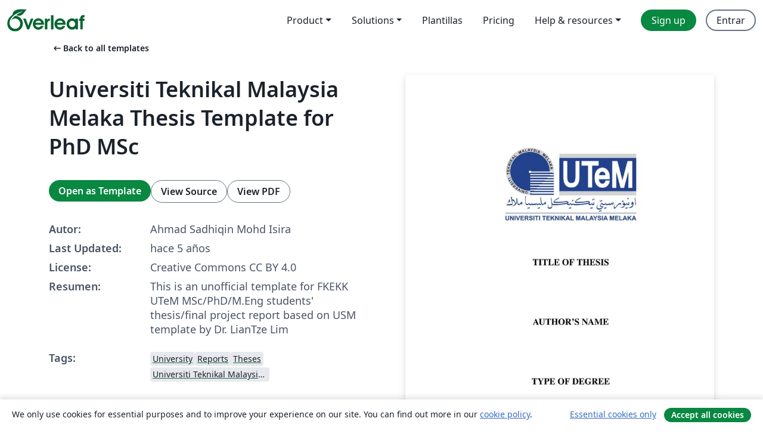

--- FILE ---
content_type: text/html; charset=utf-8
request_url: https://es.overleaf.com/latex/templates/universiti-teknikal-malaysia-melaka-thesis-template-for-phd-msc/bhzsqxpnhcbb
body_size: 14407
content:
<!DOCTYPE html><html lang="es"><head><title translate="no">Universiti Teknikal Malaysia Melaka Thesis Template for PhD MSc - Overleaf, Editor de LaTeX online</title><meta name="twitter:title" content="Universiti Teknikal Malaysia Melaka Thesis Template for PhD MSc"><meta name="og:title" content="Universiti Teknikal Malaysia Melaka Thesis Template for PhD MSc"><meta name="description" content="This is an unofficial template for FKEKK UTeM MSc/PhD/M.Eng students' thesis/final project  report based on USM template by Dr. LianTze Lim"><meta itemprop="description" content="This is an unofficial template for FKEKK UTeM MSc/PhD/M.Eng students' thesis/final project  report based on USM template by Dr. LianTze Lim"><meta itemprop="image" content="https://writelatex.s3.amazonaws.com/published_ver/19378.jpeg?X-Amz-Expires=14400&amp;X-Amz-Date=20260127T103656Z&amp;X-Amz-Algorithm=AWS4-HMAC-SHA256&amp;X-Amz-Credential=AKIAWJBOALPNFPV7PVH5/20260127/us-east-1/s3/aws4_request&amp;X-Amz-SignedHeaders=host&amp;X-Amz-Signature=e536821f161e36e3db80b97afb2f3af0b821fd504b60e6e488b5c82af86cebd1"><meta name="image" content="https://writelatex.s3.amazonaws.com/published_ver/19378.jpeg?X-Amz-Expires=14400&amp;X-Amz-Date=20260127T103656Z&amp;X-Amz-Algorithm=AWS4-HMAC-SHA256&amp;X-Amz-Credential=AKIAWJBOALPNFPV7PVH5/20260127/us-east-1/s3/aws4_request&amp;X-Amz-SignedHeaders=host&amp;X-Amz-Signature=e536821f161e36e3db80b97afb2f3af0b821fd504b60e6e488b5c82af86cebd1"><meta itemprop="name" content="Overleaf, the Online LaTeX Editor"><meta name="twitter:card" content="summary"><meta name="twitter:site" content="@overleaf"><meta name="twitter:description" content="An online LaTeX editor that’s easy to use. No installation, real-time collaboration, version control, hundreds of LaTeX templates, and more."><meta name="twitter:image" content="https://cdn.overleaf.com/img/ol-brand/overleaf_og_logo.png"><meta property="fb:app_id" content="400474170024644"><meta property="og:description" content="An online LaTeX editor that’s easy to use. No installation, real-time collaboration, version control, hundreds of LaTeX templates, and more."><meta property="og:image" content="https://cdn.overleaf.com/img/ol-brand/overleaf_og_logo.png"><meta property="og:type" content="website"><meta name="viewport" content="width=device-width, initial-scale=1.0, user-scalable=yes"><link rel="icon" sizes="32x32" href="https://cdn.overleaf.com/favicon-32x32.png"><link rel="icon" sizes="16x16" href="https://cdn.overleaf.com/favicon-16x16.png"><link rel="icon" href="https://cdn.overleaf.com/favicon.svg" type="image/svg+xml"><link rel="apple-touch-icon" href="https://cdn.overleaf.com/apple-touch-icon.png"><link rel="mask-icon" href="https://cdn.overleaf.com/mask-favicon.svg" color="#046530"><link rel="canonical" href="https://es.overleaf.com/latex/templates/universiti-teknikal-malaysia-melaka-thesis-template-for-phd-msc/bhzsqxpnhcbb"><link rel="manifest" href="https://cdn.overleaf.com/web.sitemanifest"><link rel="stylesheet" href="https://cdn.overleaf.com/stylesheets/main-style-e60ca8e7a5a537531624.css" id="main-stylesheet"><link rel="alternate" href="https://www.overleaf.com/latex/templates/universiti-teknikal-malaysia-melaka-thesis-template-for-phd-msc/bhzsqxpnhcbb" hreflang="en"><link rel="alternate" href="https://cs.overleaf.com/latex/templates/universiti-teknikal-malaysia-melaka-thesis-template-for-phd-msc/bhzsqxpnhcbb" hreflang="cs"><link rel="alternate" href="https://es.overleaf.com/latex/templates/universiti-teknikal-malaysia-melaka-thesis-template-for-phd-msc/bhzsqxpnhcbb" hreflang="es"><link rel="alternate" href="https://pt.overleaf.com/latex/templates/universiti-teknikal-malaysia-melaka-thesis-template-for-phd-msc/bhzsqxpnhcbb" hreflang="pt"><link rel="alternate" href="https://fr.overleaf.com/latex/templates/universiti-teknikal-malaysia-melaka-thesis-template-for-phd-msc/bhzsqxpnhcbb" hreflang="fr"><link rel="alternate" href="https://de.overleaf.com/latex/templates/universiti-teknikal-malaysia-melaka-thesis-template-for-phd-msc/bhzsqxpnhcbb" hreflang="de"><link rel="alternate" href="https://sv.overleaf.com/latex/templates/universiti-teknikal-malaysia-melaka-thesis-template-for-phd-msc/bhzsqxpnhcbb" hreflang="sv"><link rel="alternate" href="https://tr.overleaf.com/latex/templates/universiti-teknikal-malaysia-melaka-thesis-template-for-phd-msc/bhzsqxpnhcbb" hreflang="tr"><link rel="alternate" href="https://it.overleaf.com/latex/templates/universiti-teknikal-malaysia-melaka-thesis-template-for-phd-msc/bhzsqxpnhcbb" hreflang="it"><link rel="alternate" href="https://cn.overleaf.com/latex/templates/universiti-teknikal-malaysia-melaka-thesis-template-for-phd-msc/bhzsqxpnhcbb" hreflang="zh-CN"><link rel="alternate" href="https://no.overleaf.com/latex/templates/universiti-teknikal-malaysia-melaka-thesis-template-for-phd-msc/bhzsqxpnhcbb" hreflang="no"><link rel="alternate" href="https://ru.overleaf.com/latex/templates/universiti-teknikal-malaysia-melaka-thesis-template-for-phd-msc/bhzsqxpnhcbb" hreflang="ru"><link rel="alternate" href="https://da.overleaf.com/latex/templates/universiti-teknikal-malaysia-melaka-thesis-template-for-phd-msc/bhzsqxpnhcbb" hreflang="da"><link rel="alternate" href="https://ko.overleaf.com/latex/templates/universiti-teknikal-malaysia-melaka-thesis-template-for-phd-msc/bhzsqxpnhcbb" hreflang="ko"><link rel="alternate" href="https://ja.overleaf.com/latex/templates/universiti-teknikal-malaysia-melaka-thesis-template-for-phd-msc/bhzsqxpnhcbb" hreflang="ja"><link rel="preload" href="https://cdn.overleaf.com/js/es-json-577a3a255b8662814eb1.js" as="script" nonce="wNlCP9Fn/qVsVggQSAIniQ=="><script type="text/javascript" nonce="wNlCP9Fn/qVsVggQSAIniQ==" id="ga-loader" data-ga-token="UA-112092690-1" data-ga-token-v4="G-RV4YBCCCWJ" data-cookie-domain=".overleaf.com" data-session-analytics-id="aa33a27d-9c4f-45f9-996c-1e641f4ea9cf">var gaSettings = document.querySelector('#ga-loader').dataset;
var gaid = gaSettings.gaTokenV4;
var gaToken = gaSettings.gaToken;
var cookieDomain = gaSettings.cookieDomain;
var sessionAnalyticsId = gaSettings.sessionAnalyticsId;
if(gaid) {
    var additionalGaConfig = sessionAnalyticsId ? { 'user_id': sessionAnalyticsId } : {};
    window.dataLayer = window.dataLayer || [];
    function gtag(){
        dataLayer.push(arguments);
    }
    gtag('js', new Date());
    gtag('config', gaid, { 'anonymize_ip': true, ...additionalGaConfig });
}
if (gaToken) {
    window.ga = window.ga || function () {
        (window.ga.q = window.ga.q || []).push(arguments);
    }, window.ga.l = 1 * new Date();
}
var loadGA = window.olLoadGA = function() {
    if (gaid) {
        var s = document.createElement('script');
        s.setAttribute('async', 'async');
        s.setAttribute('src', 'https://www.googletagmanager.com/gtag/js?id=' + gaid);
        document.querySelector('head').append(s);
    } 
    if (gaToken) {
        (function(i,s,o,g,r,a,m){i['GoogleAnalyticsObject']=r;i[r]=i[r]||function(){
        (i[r].q=i[r].q||[]).push(arguments)},i[r].l=1*new Date();a=s.createElement(o),
        m=s.getElementsByTagName(o)[0];a.async=1;a.src=g;m.parentNode.insertBefore(a,m)
        })(window,document,'script','//www.google-analytics.com/analytics.js','ga');
        ga('create', gaToken, cookieDomain.replace(/^\./, ""));
        ga('set', 'anonymizeIp', true);
        if (sessionAnalyticsId) {
            ga('set', 'userId', sessionAnalyticsId);
        }
        ga('send', 'pageview');
    }
};
// Check if consent given (features/cookie-banner)
var oaCookie = document.cookie.split('; ').find(function(cookie) {
    return cookie.startsWith('oa=');
});
if(oaCookie) {
    var oaCookieValue = oaCookie.split('=')[1];
    if(oaCookieValue === '1') {
        loadGA();
    }
}
</script><meta name="ol-csrfToken" content="fqyHaZj8-K5AahaZImByvXYndVBOOESRBGI4"><meta name="ol-baseAssetPath" content="https://cdn.overleaf.com/"><meta name="ol-mathJaxPath" content="/js/libs/mathjax-3.2.2/es5/tex-svg-full.js"><meta name="ol-dictionariesRoot" content="/js/dictionaries/0.0.3/"><meta name="ol-usersEmail" content=""><meta name="ol-ab" data-type="json" content="{}"><meta name="ol-user_id"><meta name="ol-i18n" data-type="json" content="{&quot;currentLangCode&quot;:&quot;es&quot;}"><meta name="ol-ExposedSettings" data-type="json" content="{&quot;isOverleaf&quot;:true,&quot;appName&quot;:&quot;Overleaf&quot;,&quot;adminEmail&quot;:&quot;support@overleaf.com&quot;,&quot;dropboxAppName&quot;:&quot;Overleaf&quot;,&quot;ieeeBrandId&quot;:15,&quot;hasAffiliationsFeature&quot;:true,&quot;hasSamlFeature&quot;:true,&quot;samlInitPath&quot;:&quot;/saml/ukamf/init&quot;,&quot;hasLinkUrlFeature&quot;:true,&quot;hasLinkedProjectFileFeature&quot;:true,&quot;hasLinkedProjectOutputFileFeature&quot;:true,&quot;siteUrl&quot;:&quot;https://www.overleaf.com&quot;,&quot;emailConfirmationDisabled&quot;:false,&quot;maxEntitiesPerProject&quot;:2000,&quot;maxUploadSize&quot;:52428800,&quot;projectUploadTimeout&quot;:120000,&quot;recaptchaSiteKey&quot;:&quot;6LebiTwUAAAAAMuPyjA4pDA4jxPxPe2K9_ndL74Q&quot;,&quot;recaptchaDisabled&quot;:{&quot;invite&quot;:true,&quot;login&quot;:false,&quot;passwordReset&quot;:false,&quot;register&quot;:false,&quot;addEmail&quot;:false},&quot;textExtensions&quot;:[&quot;tex&quot;,&quot;latex&quot;,&quot;sty&quot;,&quot;cls&quot;,&quot;bst&quot;,&quot;bib&quot;,&quot;bibtex&quot;,&quot;txt&quot;,&quot;tikz&quot;,&quot;mtx&quot;,&quot;rtex&quot;,&quot;md&quot;,&quot;asy&quot;,&quot;lbx&quot;,&quot;bbx&quot;,&quot;cbx&quot;,&quot;m&quot;,&quot;lco&quot;,&quot;dtx&quot;,&quot;ins&quot;,&quot;ist&quot;,&quot;def&quot;,&quot;clo&quot;,&quot;ldf&quot;,&quot;rmd&quot;,&quot;lua&quot;,&quot;gv&quot;,&quot;mf&quot;,&quot;yml&quot;,&quot;yaml&quot;,&quot;lhs&quot;,&quot;mk&quot;,&quot;xmpdata&quot;,&quot;cfg&quot;,&quot;rnw&quot;,&quot;ltx&quot;,&quot;inc&quot;],&quot;editableFilenames&quot;:[&quot;latexmkrc&quot;,&quot;.latexmkrc&quot;,&quot;makefile&quot;,&quot;gnumakefile&quot;],&quot;validRootDocExtensions&quot;:[&quot;tex&quot;,&quot;Rtex&quot;,&quot;ltx&quot;,&quot;Rnw&quot;],&quot;fileIgnorePattern&quot;:&quot;**/{{__MACOSX,.git,.texpadtmp,.R}{,/**},.!(latexmkrc),*.{dvi,aux,log,toc,out,pdfsync,synctex,synctex(busy),fdb_latexmk,fls,nlo,ind,glo,gls,glg,bbl,blg,doc,docx,gz,swp}}&quot;,&quot;sentryAllowedOriginRegex&quot;:&quot;^(https://[a-z]+\\\\.overleaf.com|https://cdn.overleaf.com|https://compiles.overleafusercontent.com)/&quot;,&quot;sentryDsn&quot;:&quot;https://4f0989f11cb54142a5c3d98b421b930a@app.getsentry.com/34706&quot;,&quot;sentryEnvironment&quot;:&quot;production&quot;,&quot;sentryRelease&quot;:&quot;0ba1f600b910fbdb46e84c024a9c83f30f715a12&quot;,&quot;hotjarId&quot;:&quot;5148484&quot;,&quot;hotjarVersion&quot;:&quot;6&quot;,&quot;enableSubscriptions&quot;:true,&quot;gaToken&quot;:&quot;UA-112092690-1&quot;,&quot;gaTokenV4&quot;:&quot;G-RV4YBCCCWJ&quot;,&quot;propensityId&quot;:&quot;propensity-001384&quot;,&quot;cookieDomain&quot;:&quot;.overleaf.com&quot;,&quot;templateLinks&quot;:[{&quot;name&quot;:&quot;Journal articles&quot;,&quot;url&quot;:&quot;/gallery/tagged/academic-journal&quot;,&quot;trackingKey&quot;:&quot;academic-journal&quot;},{&quot;name&quot;:&quot;Books&quot;,&quot;url&quot;:&quot;/gallery/tagged/book&quot;,&quot;trackingKey&quot;:&quot;book&quot;},{&quot;name&quot;:&quot;Formal letters&quot;,&quot;url&quot;:&quot;/gallery/tagged/formal-letter&quot;,&quot;trackingKey&quot;:&quot;formal-letter&quot;},{&quot;name&quot;:&quot;Assignments&quot;,&quot;url&quot;:&quot;/gallery/tagged/homework&quot;,&quot;trackingKey&quot;:&quot;homework-assignment&quot;},{&quot;name&quot;:&quot;Posters&quot;,&quot;url&quot;:&quot;/gallery/tagged/poster&quot;,&quot;trackingKey&quot;:&quot;poster&quot;},{&quot;name&quot;:&quot;Presentations&quot;,&quot;url&quot;:&quot;/gallery/tagged/presentation&quot;,&quot;trackingKey&quot;:&quot;presentation&quot;},{&quot;name&quot;:&quot;Reports&quot;,&quot;url&quot;:&quot;/gallery/tagged/report&quot;,&quot;trackingKey&quot;:&quot;lab-report&quot;},{&quot;name&quot;:&quot;CVs and résumés&quot;,&quot;url&quot;:&quot;/gallery/tagged/cv&quot;,&quot;trackingKey&quot;:&quot;cv&quot;},{&quot;name&quot;:&quot;Theses&quot;,&quot;url&quot;:&quot;/gallery/tagged/thesis&quot;,&quot;trackingKey&quot;:&quot;thesis&quot;},{&quot;name&quot;:&quot;view_all&quot;,&quot;url&quot;:&quot;/latex/templates&quot;,&quot;trackingKey&quot;:&quot;view-all&quot;}],&quot;labsEnabled&quot;:true,&quot;wikiEnabled&quot;:true,&quot;templatesEnabled&quot;:true,&quot;cioWriteKey&quot;:&quot;2530db5896ec00db632a&quot;,&quot;cioSiteId&quot;:&quot;6420c27bb72163938e7d&quot;,&quot;linkedInInsightsPartnerId&quot;:&quot;7472905&quot;}"><meta name="ol-splitTestVariants" data-type="json" content="{&quot;hotjar-marketing&quot;:&quot;enabled&quot;}"><meta name="ol-splitTestInfo" data-type="json" content="{&quot;hotjar-marketing&quot;:{&quot;phase&quot;:&quot;release&quot;,&quot;badgeInfo&quot;:{&quot;tooltipText&quot;:&quot;&quot;,&quot;url&quot;:&quot;&quot;}}}"><meta name="ol-algolia" data-type="json" content="{&quot;appId&quot;:&quot;SK53GL4JLY&quot;,&quot;apiKey&quot;:&quot;9ac63d917afab223adbd2cd09ad0eb17&quot;,&quot;indexes&quot;:{&quot;wiki&quot;:&quot;learn-wiki&quot;,&quot;gallery&quot;:&quot;gallery-production&quot;}}"><meta name="ol-isManagedAccount" data-type="boolean"><meta name="ol-shouldLoadHotjar" data-type="boolean" content></head><body class="website-redesign" data-theme="default"><a class="skip-to-content" href="#main-content">Skip to content</a><nav class="navbar navbar-default navbar-main navbar-expand-lg website-redesign-navbar" aria-label="Primary"><div class="container-fluid navbar-container"><div class="navbar-header"><a class="navbar-brand" href="/" aria-label="Overleaf"><div class="navbar-logo"></div></a></div><button class="navbar-toggler collapsed" id="navbar-toggle-btn" type="button" data-bs-toggle="collapse" data-bs-target="#navbar-main-collapse" aria-controls="navbar-main-collapse" aria-expanded="false" aria-label="Toggle Navegación"><span class="material-symbols" aria-hidden="true" translate="no">menu</span></button><div class="navbar-collapse collapse" id="navbar-main-collapse"><ul class="nav navbar-nav navbar-right ms-auto" role="menubar"><!-- loop over header_extras--><li class="dropdown subdued" role="none"><button class="dropdown-toggle" aria-haspopup="true" aria-expanded="false" data-bs-toggle="dropdown" role="menuitem" event-tracking="menu-expand" event-tracking-mb="true" event-tracking-trigger="click" event-segmentation="{&quot;item&quot;:&quot;product&quot;,&quot;location&quot;:&quot;top-menu&quot;}">Product</button><ul class="dropdown-menu dropdown-menu-end" role="menu"><li role="none"><a class="dropdown-item" role="menuitem" href="/about/features-overview" event-tracking="menu-click" event-tracking-mb="true" event-tracking-trigger="click" event-segmentation='{"item":"premium-features","location":"top-menu"}'>Características</a></li><li role="none"><a class="dropdown-item" role="menuitem" href="/about/ai-features" event-tracking="menu-click" event-tracking-mb="true" event-tracking-trigger="click" event-segmentation='{"item":"ai-features","location":"top-menu"}'>AI</a></li></ul></li><li class="dropdown subdued" role="none"><button class="dropdown-toggle" aria-haspopup="true" aria-expanded="false" data-bs-toggle="dropdown" role="menuitem" event-tracking="menu-expand" event-tracking-mb="true" event-tracking-trigger="click" event-segmentation="{&quot;item&quot;:&quot;solutions&quot;,&quot;location&quot;:&quot;top-menu&quot;}">Solutions</button><ul class="dropdown-menu dropdown-menu-end" role="menu"><li role="none"><a class="dropdown-item" role="menuitem" href="/for/enterprises" event-tracking="menu-click" event-tracking-mb="true" event-tracking-trigger="click" event-segmentation='{"item":"enterprises","location":"top-menu"}'>For business</a></li><li role="none"><a class="dropdown-item" role="menuitem" href="/for/universities" event-tracking="menu-click" event-tracking-mb="true" event-tracking-trigger="click" event-segmentation='{"item":"universities","location":"top-menu"}'>For universities</a></li><li role="none"><a class="dropdown-item" role="menuitem" href="/for/government" event-tracking="menu-click" event-tracking-mb="true" event-tracking-trigger="click" event-segmentation='{"item":"government","location":"top-menu"}'>For government</a></li><li role="none"><a class="dropdown-item" role="menuitem" href="/for/publishers" event-tracking="menu-click" event-tracking-mb="true" event-tracking-trigger="click" event-segmentation='{"item":"publishers","location":"top-menu"}'>For publishers</a></li><li role="none"><a class="dropdown-item" role="menuitem" href="/about/customer-stories" event-tracking="menu-click" event-tracking-mb="true" event-tracking-trigger="click" event-segmentation='{"item":"customer-stories","location":"top-menu"}'>Customer stories</a></li></ul></li><li class="subdued" role="none"><a class="nav-link subdued" role="menuitem" href="/latex/templates" event-tracking="menu-click" event-tracking-mb="true" event-tracking-trigger="click" event-segmentation='{"item":"templates","location":"top-menu"}'>Plantillas</a></li><li class="subdued" role="none"><a class="nav-link subdued" role="menuitem" href="/user/subscription/plans" event-tracking="menu-click" event-tracking-mb="true" event-tracking-trigger="click" event-segmentation='{"item":"pricing","location":"top-menu"}'>Pricing</a></li><li class="dropdown subdued nav-item-help" role="none"><button class="dropdown-toggle" aria-haspopup="true" aria-expanded="false" data-bs-toggle="dropdown" role="menuitem" event-tracking="menu-expand" event-tracking-mb="true" event-tracking-trigger="click" event-segmentation="{&quot;item&quot;:&quot;help-and-resources&quot;,&quot;location&quot;:&quot;top-menu&quot;}">Help & resources</button><ul class="dropdown-menu dropdown-menu-end" role="menu"><li role="none"><a class="dropdown-item" role="menuitem" href="/learn" event-tracking="menu-click" event-tracking-mb="true" event-tracking-trigger="click" event-segmentation='{"item":"learn","location":"top-menu"}'>Documentación</a></li><li role="none"><a class="dropdown-item" role="menuitem" href="/for/community/resources" event-tracking="menu-click" event-tracking-mb="true" event-tracking-trigger="click" event-segmentation='{"item":"help-guides","location":"top-menu"}'>Help guides</a></li><li role="none"><a class="dropdown-item" role="menuitem" href="/about/why-latex" event-tracking="menu-click" event-tracking-mb="true" event-tracking-trigger="click" event-segmentation='{"item":"why-latex","location":"top-menu"}'>Why LaTeX?</a></li><li role="none"><a class="dropdown-item" role="menuitem" href="/blog" event-tracking="menu-click" event-tracking-mb="true" event-tracking-trigger="click" event-segmentation='{"item":"blog","location":"top-menu"}'>Blog</a></li><li role="none"><a class="dropdown-item" role="menuitem" data-ol-open-contact-form-modal="contact-us" data-bs-target="#contactUsModal" href data-bs-toggle="modal" event-tracking="menu-click" event-tracking-mb="true" event-tracking-trigger="click" event-segmentation='{"item":"contact","location":"top-menu"}'><span>Contáctanos</span></a></li></ul></li><!-- logged out--><!-- register link--><li class="primary" role="none"><a class="nav-link" role="menuitem" href="/register" event-tracking="menu-click" event-tracking-action="clicked" event-tracking-trigger="click" event-tracking-mb="true" event-segmentation='{"page":"/latex/templates/universiti-teknikal-malaysia-melaka-thesis-template-for-phd-msc/bhzsqxpnhcbb","item":"register","location":"top-menu"}'>Sign up</a></li><!-- login link--><li role="none"><a class="nav-link" role="menuitem" href="/login" event-tracking="menu-click" event-tracking-action="clicked" event-tracking-trigger="click" event-tracking-mb="true" event-segmentation='{"page":"/latex/templates/universiti-teknikal-malaysia-melaka-thesis-template-for-phd-msc/bhzsqxpnhcbb","item":"login","location":"top-menu"}'>Entrar</a></li><!-- projects link and account menu--></ul></div></div></nav><main class="gallery content content-page" id="main-content"><div class="container"><div class="row previous-page-link-container"><div class="col-lg-6"><a class="previous-page-link" href="/latex/templates"><span class="material-symbols material-symbols-rounded" aria-hidden="true" translate="no">arrow_left_alt</span>Back to all templates</a></div></div><div class="row"><div class="col-md-6 template-item-left-section"><div class="row"><div class="col-md-12"><div class="gallery-item-title"><h1 class="h2">Universiti Teknikal Malaysia Melaka Thesis Template for PhD MSc</h1></div></div></div><div class="row cta-links-container"><div class="col-md-12 cta-links"><a class="btn btn-primary cta-link" href="/project/new/template/19378?id=65357171&amp;latexEngine=pdflatex&amp;mainFile=main.tex&amp;templateName=Universiti+Teknikal+Malaysia+Melaka+Thesis+Template+for+PhD+MSc&amp;texImage=texlive-full%3A2022.1" event-tracking-mb="true" event-tracking="gallery-open-template" event-tracking-trigger="click">Open as Template</a><button class="btn btn-secondary cta-link" data-bs-toggle="modal" data-bs-target="#modalViewSource" event-tracking-mb="true" event-tracking="gallery-view-source" event-tracking-trigger="click">View Source</button><a class="btn btn-secondary cta-link" href="/latex/templates/universiti-teknikal-malaysia-melaka-thesis-template-for-phd-msc/bhzsqxpnhcbb.pdf" target="_blank" event-tracking-mb="true" event-tracking="gallery-download-pdf" event-tracking-trigger="click">View PDF</a></div></div><div class="template-details-container"><div class="template-detail"><div><b>Autor:</b></div><div>Ahmad Sadhiqin Mohd Isira</div></div><div class="template-detail"><div><b>Last Updated:</b></div><div><span data-bs-toggle="tooltip" data-bs-placement="bottom" data-timestamp-for-title="1618985615">hace 5 años</span></div></div><div class="template-detail"><div><b>License:</b></div><div>Creative Commons CC BY 4.0</div></div><div class="template-detail"><div><b>Resumen:</b></div><div class="gallery-abstract" data-ol-mathjax>This is an unofficial template for FKEKK UTeM MSc/PhD/M.Eng students' thesis/final project  report based on USM template by Dr. LianTze Lim</div></div><div class="template-detail tags"><div><b>Tags:</b></div><div><div class="badge-link-list"><a class="badge-link badge-link-light" href="/gallery/tagged/university"><span class="badge text-dark bg-light"><span class="badge-content" data-badge-tooltip data-bs-placement="bottom" data-bs-title="University">University</span></span></a><a class="badge-link badge-link-light" href="/gallery/tagged/report"><span class="badge text-dark bg-light"><span class="badge-content" data-badge-tooltip data-bs-placement="bottom" data-bs-title="Reports">Reports</span></span></a><a class="badge-link badge-link-light" href="/gallery/tagged/thesis"><span class="badge text-dark bg-light"><span class="badge-content" data-badge-tooltip data-bs-placement="bottom" data-bs-title="Theses">Theses</span></span></a><a class="badge-link badge-link-light" href="/gallery/tagged/utem"><span class="badge text-dark bg-light"><span class="badge-content" data-badge-tooltip data-bs-placement="bottom" data-bs-title="Universiti Teknikal Malaysia Melaka">Universiti Teknikal Malaysia Melaka</span></span></a></div></div></div></div></div><div class="col-md-6 template-item-right-section"><div class="entry"><div class="row"><div class="col-md-12"><div class="gallery-large-pdf-preview"><img src="https://writelatex.s3.amazonaws.com/published_ver/19378.jpeg?X-Amz-Expires=14400&amp;X-Amz-Date=20260127T103656Z&amp;X-Amz-Algorithm=AWS4-HMAC-SHA256&amp;X-Amz-Credential=AKIAWJBOALPNFPV7PVH5/20260127/us-east-1/s3/aws4_request&amp;X-Amz-SignedHeaders=host&amp;X-Amz-Signature=e536821f161e36e3db80b97afb2f3af0b821fd504b60e6e488b5c82af86cebd1" alt="Universiti Teknikal Malaysia Melaka Thesis Template for PhD MSc"></div></div></div></div></div></div><div class="row section-row"><div class="col-md-12"><div class="begin-now-card"><div class="card card-pattern"><div class="card-body"><p class="dm-mono"><span class="font-size-display-xs"><span class="text-purple-bright">\begin</span><wbr><span class="text-green-bright">{</span><span>now</span><span class="text-green-bright">}</span></span></p><p>Discover why over 25 million people worldwide trust Overleaf with their work.</p><p class="card-links"><a class="btn btn-primary card-link" href="/register">Sign up for free</a><a class="btn card-link btn-secondary" href="/user/subscription/plans">Explore all plans</a></p></div></div></div></div></div></div></main><div class="modal fade" id="modalViewSource" tabindex="-1" role="dialog" aria-labelledby="modalViewSourceTitle" aria-hidden="true"><div class="modal-dialog" role="document"><div class="modal-content"><div class="modal-header"><h3 class="modal-title" id="modalViewSourceTitle">Fuente</h3><button class="btn-close" type="button" data-bs-dismiss="modal" aria-label="Close"></button></div><div class="modal-body"><pre><code>\documentclass[urlsf]{utem}
%%%%%%%%%%%%%%%%%%%%%%%%%%%%%%%%%%%%%%%%%%%%%%%%%%%%%%%
% This is MyThesis.tex, as on October 10, 2014.
% It was originally designed and developed Lim Lian Tze of USM.
% A major modification was made by Nor Hafeizah Hassan and Gede Pramudya. Later by A.Sadhiqin M.Isira
% This is the &quot;main&quot; file for the thesis, formatted according to the Guide to the 
% Preparation, Submission and Examination of Theses, published by PPS UTeM.
%%%%%%%%%%%%%%%%%%%%%%%%%%%%%%%%%%%%%%%%%%%%%%%%%%%%%%%
% Example of packages used
\usepackage{epstopdf}
\usepackage{lipsum}
\usepackage{setspace}
\usepackage{tocbibind}
\usepackage{graphicx}
\graphicspath{{images/}}
\usepackage{subfig}
\usepackage{appendix}

%list of abbreviations and symbols
\usepackage[acronym,smallcaps,nonumberlist]{glossaries}
    \newglossarystyle{mylong}{%
    \setglossarystyle{long}%
    \renewenvironment{theglossary}%
    {\begin{longtable}[l]{p{2cm}p{\hsize}}}% &lt;-- change the value here
     {\end{longtable}}}

%for list of abbreviations
\newacronym{ny}{NY}{New York}
\newacronym{la}{LA}{Los Angeles}
\newacronym{un}{UN}{United Nations}
\newacronym{utem}{UTeM}{Universiti Teknikal Malaysia Melaka}
\newacronym{fkekk}{FKEKK}{Fakulti Kejuruteraan Elektronik dan Kejuruteraan Komputer}
\newacronym{mas}{MAS}{Multi-agents System}
\newacronym{kba}{KBA}{Kedudukan Baik Anugerah}
\newacronym{iot}{iOT}{Internet of Things}

% nomenclature/symbols for List of Symbols
\newglossaryentry{angelsperarea}{
  name = $a$ ,
  description = The number of angels per unit area,
}
\newglossaryentry{numofangels}{
  name = $N$ ,
  description = The number of angels per needle point
}
\newglossaryentry{areaofneedle}{
  name = $A$ ,
  description = The area of the needle point
}
\newglossaryentry{laplacianmatrix}{
  name = $\mathcal{L}$ ,
  description = The Laplacian matrix
}

\makeglossaries


% Particulars about your thesis are here
% Your Name
\author{Author's Name}
% English title of your thesis
\title{Title of Thesis}
% Malay title of your thesis
\titlems{Title of Thesis}
% Year submitted
\submityear{Year}
% Month submitted
\submitmonth{Month}
% Choose only 1 degree type
\degreetype{Type of Degree}
%\degreetype{Master of Engineering (Electronics)}

% Options for generating hyperlinks when using pdfLaTeX - with link, color is nil, underline is nil
% Also a TOC without dotted lines
\ifpdf
  \makeatletter
  \usepackage[hidelinks,pdftex,plainpages=false,hypertexnames=false,bookmarksnumbered,pdfpagelabels,%
    pdfauthor={\@author},pdftitle={\@title}]{hyperref}
\renewcommand*{\cftdotsep}{\cftnodots}
  \makeatother
\else
  \usepackage[dvips,plainpages=false,bookmarksnumbered,breaklinks=true]{hyperref}
\fi


% As we have loaded the natbib package, you can customise the citation style to 
% some extent.  The following line specifies some standard punctuations:
%
% \bibpunct{#1}{#2}{#3}{#4}{#5}{#6}
% #1: open punctuation (a round bracket here)
% #2: close punctuation (a round bracket here)
% #3: punctuation separating multiple authors (a semi-colon here)
% #4: n - citation using numerical system
%     s - numeric superscript system
%     any other letter - author-year system
% #5: punctuation separating author name(s) from year
% #6: punctuation separating years for multiple citations
%     with same author(s)
%
% The default citation that I used here is therefore of the form
% (Wilks and Stevenson, 1999; Somers, 2000)
%
% You may change any of the 6 parameters if you prefer a different citation style. 
% Also see the natbib documentation.
%\bibpunct{(}{)}{;}{a}{,}{,}

%\renewcommand{\cftchapafterpnum}{\vspace{\cftbeforechapskip}}
\renewcommand\thesubfigure{\alph{subfigure}}
\newcommand{\subfigureautorefname}{\figureautorefname}
\newcommand*\thesubfloattable{\themaintable\alph{subfloattable}}
\newenvironment{subtables}{\subtablesbegin}{\subtablesend\global\@ignoretrue}
\begin{document}

	
		
	\lstset{fontadjust=true}

	\frontmatter
	\addtocontents{toc}{\protect\raggedright\protect\sloppy}
	\addtocontents{toc}{\protect\hfill{\protect\bfseries PAGE}\\}
	\addtocontents{lof}{\protect\raggedright\protect\sloppy}
	\addtocontents{lof}{\protect{\protect\bfseries FIGURE}\hfill{\protect\bfseries TITLE}\hfill{\protect\bfseries PAGE}\\}
	\addtocontents{lot}{\protect\raggedright\protect\sloppy}
	\addtocontents{lot}{\protect{\protect\bfseries TABLE}\hfill{\protect\bfseries TITLE}\hfill{\protect\bfseries PAGE}\\}
	\addtocontents{lop}{\protect\raggedright\protect\sloppy}
	\addtocontents{lop}{\protect\hfill{\protect\bfseries PAGE}\\}

	%%%%%%%%%%%%%%%%%%%%%%%%%%%%%%%%%%%%%%%%%%%%%%%%%%%%%%%
	% Inserts the cover page (the hard cover with gold-lettering) and the title page. 
	%%%%%%%%%%%%%%%%%%%%%%%%%%%%%%%%%%%%%%%%%%%%%%%%%%%%%%%
	\makecover


	%%%%%%%%%%%%%%%%%%%%%%%%%%%%%%%%%%%%%%%%%%%%%%%%%%%%%%%
	% Inserts a &quot;Front Matter&quot; bookmark if using pdfLaTeX
	%%%%%%%%%%%%%%%%%%%%%%%%%%%%%%%%%%%%%%%%%%%%%%%%%%%%%%%
	\ifpdf
    	\pdfbookmark[-1]{Front Matter}{front}
	\else\fi

%%%%%%%%%%%%%%%%%%%%%%%%%%%%%%%%%%%%%%%%%%%%%%%%%%%%%%%
% include declaration, approval, dedication, english abstract, Malay abstrak, and acknowledgement
%%%%%%%%%%%%%%%%%%%%%%%%%%%%%%%%%%%%%%%%%%%%%%%%%%%%%%%
	\setcounter{page}{0} %not included at page numbering
	\include{chapters/declaration}
	\setcounter{page}{0}
	\include{chapters/approval}
	\setcounter{page}{0}
	\include{chapters/dedication}

	\include{chapters/abstract}
	\newpage
	\input{chapters/abstrak}
		
%  TOC,LOF,LOT
	\renewcommand{\contentsname}{TABLE OF CONTENTS}
	\newcommand\tocheading{\par\bigskip\MakeUppercase{\chaptername}\hfill \MakeUppercase{Page}\par}
	\renewcommand{\listfigurename}{LIST OF FIGURES}
	\renewcommand{\listtablename}{LIST OF TABLES}
	%\singlespacing
	\begin{singlespace}\label{list:toc}
	\tableofcontents \clearpage
	\listoftables \clearpage
	\listoffigures \clearpage
	\end{singlespace}
	%\singlespacing
	\include{chapters/publications}
    \include{chapters/abbrvsymbols}
	\include{chapters/appendiceslist}
	%page numbering starts from here
	
	\include{chapters/acknowledgements}
		
	%%%%%%%%%%%%%%%%%%%%%%%%%%%%%%%%%%%%%%%%%%%%%%%%%%%%%%%
		%  List of abreviation, accronyms, symbols, and own-publications
	%%%%%%%%%%%%%%%%%%%%%%%%%%%%%%%%%%%%%%%%%%%%%%%%%%%%%%%
		%\include{loa}
		
		%---------------------------------------------------------------
		%Include the List of (own) Publications. Each item can not be cited, according
		%to the convention addopted by UTeM and talk between me and TD PPS. So it
		%should be created manually (at the moment by using 'dumb' idea)
		% --------------------------------------------------------------
		\begin{singlespace}
		%\include{lop} %under construction
		%\include{loptrial}
		\end{singlespace}
	
	% Paragraph spacing
	\setlength\parskip{18pt}
	% paragraph indentation
	\setlength\parindent{1.22cm}

	\addtocontents{toc}{\protect\setlength{\protect\cftbeforechapskip}{5mm}}
	%\addtocontents{toc}{\protect\cftpagenumbersoff{chap}}
 
	\mainmatter
	\ifpdf
  		\pdfbookmark[-1]{Main Chapters}{main}
	\else\fi

	%%%%%%%%%%%%%%%%%%%%%%%%%%%%%%%%%%%%%%%%%%%%%%%%%%%%%%%
	% All Chapters
	%%%%%%%%%%%%%%%%%%%%%%%%%%%%%%%%%%%%%%%%%%%%%%%%%%%%%%%
	\newpage
	\onehalfspacing
	\include{chapters/1-chap-intro}
    \include{chapters/2-chap-review}
    \include{chapters/3-chap-method}
    \include{chapters/3-chap-result-analysis}
    \include{chapters/4-chap-discussion}
    \include{chapters/5-chap-conc-fw}

	%-----------------------------------------------------------------
	% include the bibliography which is titled as &quot;References&quot;
	%-----------------------------------------------------------------
	%%%%%%%%%%%%%%%%%%%%%%%%%%%%%%%%%%%%%%%%%%%%%%%%%%%%%%%
	% You can choose from several bibliography styles.  It is agreed to use Harvard.
	% One of the Harvard styles which is close the the Guide is dcu
	%%%%%%%%%%%%%%%%%%%%%%%%%%%%%%%%%%%%%%%%%%%%%%%%%%%%%%%
	\bibliographystyle{IEEEtran}
	%\bibliographystyle{dcu}
	%\bibliographystyle{unsrtnat}
	\addtocontents{toc}{\protect\cftpagenumberson{chap}}
	\renewcommand{\bibname}{\textbf{REFERENCES}}
	\bibliography{mybib}

	
	\include{chapters/appendices}
	
	
	
	

\end{document}
</code></pre></div><div class="modal-footer"><button class="btn btn-secondary" type="button" data-bs-dismiss="modal">Cerrar</button></div></div></div></div><footer class="fat-footer hidden-print website-redesign-fat-footer"><div class="fat-footer-container"><div class="fat-footer-sections"><div class="footer-section" id="footer-brand"><a class="footer-brand" href="/" aria-label="Overleaf"></a></div><div class="footer-section"><h2 class="footer-section-heading">Quiénes somos</h2><ul class="list-unstyled"><li><a href="/about">About us</a></li><li><a href="https://digitalscience.pinpointhq.com/">Empleo</a></li><li><a href="/blog">Blog</a></li></ul></div><div class="footer-section"><h2 class="footer-section-heading">Solutions</h2><ul class="list-unstyled"><li><a href="/for/enterprises">For business</a></li><li><a href="/for/universities">For universities</a></li><li><a href="/for/government">For government</a></li><li><a href="/for/publishers">For publishers</a></li><li><a href="/about/customer-stories">Customer stories</a></li></ul></div><div class="footer-section"><h2 class="footer-section-heading">Learn</h2><ul class="list-unstyled"><li><a href="/learn/latex/Learn_LaTeX_in_30_minutes">Learn LaTeX in 30 minutes</a></li><li><a href="/latex/templates">Plantillas</a></li><li><a href="/events/webinars">Webinars</a></li><li><a href="/learn/latex/Tutorials">Tutorials</a></li><li><a href="/learn/latex/Inserting_Images">How to insert images</a></li><li><a href="/learn/latex/Tables">How to create tables</a></li></ul></div><div class="footer-section"><h2 class="footer-section-heading">Pricing</h2><ul class="list-unstyled"><li><a href="/user/subscription/plans?itm_referrer=footer-for-indv">For individuals</a></li><li><a href="/user/subscription/plans?plan=group&amp;itm_referrer=footer-for-groups">For groups and organizations</a></li><li><a href="/user/subscription/plans?itm_referrer=footer-for-students#student-annual">For students</a></li></ul></div><div class="footer-section"><h2 class="footer-section-heading">Get involved</h2><ul class="list-unstyled"><li><a href="https://forms.gle/67PSpN1bLnjGCmPQ9">Let us know what you think</a></li></ul></div><div class="footer-section"><h2 class="footer-section-heading">Ayuda</h2><ul class="list-unstyled"><li><a href="/learn">Documentación </a></li><li><a href="/contact">Contact us </a></li><li><a href="https://status.overleaf.com/">Website status</a></li></ul></div></div><div class="fat-footer-base"><div class="fat-footer-base-section fat-footer-base-meta"><div class="fat-footer-base-item"><div class="fat-footer-base-copyright">© 2026 Overleaf</div><a href="/legal">Privacy and Terms</a><a href="https://www.digital-science.com/security-certifications/">Conformidad</a></div><ul class="fat-footer-base-item list-unstyled fat-footer-base-language"><li class="dropdown dropup subdued language-picker" dropdown><button class="btn btn-link btn-inline-link" id="language-picker-toggle" dropdown-toggle data-ol-lang-selector-tooltip data-bs-toggle="dropdown" aria-haspopup="true" aria-expanded="false" aria-label="Select Idioma" tooltip="Idioma" title="Idioma"><span class="material-symbols" aria-hidden="true" translate="no">translate</span>&nbsp;<span class="language-picker-text">Español</span></button><ul class="dropdown-menu dropdown-menu-sm-width" role="menu" aria-labelledby="language-picker-toggle"><li class="dropdown-header">Idioma</li><li class="lng-option"><a class="menu-indent dropdown-item" href="https://www.overleaf.com/latex/templates/universiti-teknikal-malaysia-melaka-thesis-template-for-phd-msc/bhzsqxpnhcbb" role="menuitem" aria-selected="false">English</a></li><li class="lng-option"><a class="menu-indent dropdown-item" href="https://cs.overleaf.com/latex/templates/universiti-teknikal-malaysia-melaka-thesis-template-for-phd-msc/bhzsqxpnhcbb" role="menuitem" aria-selected="false">Čeština</a></li><li class="lng-option"><a class="menu-indent dropdown-item active" href="https://es.overleaf.com/latex/templates/universiti-teknikal-malaysia-melaka-thesis-template-for-phd-msc/bhzsqxpnhcbb" role="menuitem" aria-selected="true">Español<span class="material-symbols dropdown-item-trailing-icon" aria-hidden="true" translate="no">check</span></a></li><li class="lng-option"><a class="menu-indent dropdown-item" href="https://pt.overleaf.com/latex/templates/universiti-teknikal-malaysia-melaka-thesis-template-for-phd-msc/bhzsqxpnhcbb" role="menuitem" aria-selected="false">Português</a></li><li class="lng-option"><a class="menu-indent dropdown-item" href="https://fr.overleaf.com/latex/templates/universiti-teknikal-malaysia-melaka-thesis-template-for-phd-msc/bhzsqxpnhcbb" role="menuitem" aria-selected="false">Français</a></li><li class="lng-option"><a class="menu-indent dropdown-item" href="https://de.overleaf.com/latex/templates/universiti-teknikal-malaysia-melaka-thesis-template-for-phd-msc/bhzsqxpnhcbb" role="menuitem" aria-selected="false">Deutsch</a></li><li class="lng-option"><a class="menu-indent dropdown-item" href="https://sv.overleaf.com/latex/templates/universiti-teknikal-malaysia-melaka-thesis-template-for-phd-msc/bhzsqxpnhcbb" role="menuitem" aria-selected="false">Svenska</a></li><li class="lng-option"><a class="menu-indent dropdown-item" href="https://tr.overleaf.com/latex/templates/universiti-teknikal-malaysia-melaka-thesis-template-for-phd-msc/bhzsqxpnhcbb" role="menuitem" aria-selected="false">Türkçe</a></li><li class="lng-option"><a class="menu-indent dropdown-item" href="https://it.overleaf.com/latex/templates/universiti-teknikal-malaysia-melaka-thesis-template-for-phd-msc/bhzsqxpnhcbb" role="menuitem" aria-selected="false">Italiano</a></li><li class="lng-option"><a class="menu-indent dropdown-item" href="https://cn.overleaf.com/latex/templates/universiti-teknikal-malaysia-melaka-thesis-template-for-phd-msc/bhzsqxpnhcbb" role="menuitem" aria-selected="false">简体中文</a></li><li class="lng-option"><a class="menu-indent dropdown-item" href="https://no.overleaf.com/latex/templates/universiti-teknikal-malaysia-melaka-thesis-template-for-phd-msc/bhzsqxpnhcbb" role="menuitem" aria-selected="false">Norsk</a></li><li class="lng-option"><a class="menu-indent dropdown-item" href="https://ru.overleaf.com/latex/templates/universiti-teknikal-malaysia-melaka-thesis-template-for-phd-msc/bhzsqxpnhcbb" role="menuitem" aria-selected="false">Русский</a></li><li class="lng-option"><a class="menu-indent dropdown-item" href="https://da.overleaf.com/latex/templates/universiti-teknikal-malaysia-melaka-thesis-template-for-phd-msc/bhzsqxpnhcbb" role="menuitem" aria-selected="false">Dansk</a></li><li class="lng-option"><a class="menu-indent dropdown-item" href="https://ko.overleaf.com/latex/templates/universiti-teknikal-malaysia-melaka-thesis-template-for-phd-msc/bhzsqxpnhcbb" role="menuitem" aria-selected="false">한국어</a></li><li class="lng-option"><a class="menu-indent dropdown-item" href="https://ja.overleaf.com/latex/templates/universiti-teknikal-malaysia-melaka-thesis-template-for-phd-msc/bhzsqxpnhcbb" role="menuitem" aria-selected="false">日本語</a></li></ul></li></ul></div><div class="fat-footer-base-section fat-footer-base-social"><div class="fat-footer-base-item"><a class="fat-footer-social x-logo" href="https://x.com/overleaf"><svg xmlns="http://www.w3.org/2000/svg" viewBox="0 0 1200 1227" height="25"><path d="M714.163 519.284L1160.89 0H1055.03L667.137 450.887L357.328 0H0L468.492 681.821L0 1226.37H105.866L515.491 750.218L842.672 1226.37H1200L714.137 519.284H714.163ZM569.165 687.828L521.697 619.934L144.011 79.6944H306.615L611.412 515.685L658.88 583.579L1055.08 1150.3H892.476L569.165 687.854V687.828Z"></path></svg><span class="visually-hidden">Overleaf en X</span></a><a class="fat-footer-social facebook-logo" href="https://www.facebook.com/overleaf.editor"><svg xmlns="http://www.w3.org/2000/svg" viewBox="0 0 666.66668 666.66717" height="25"><defs><clipPath id="a" clipPathUnits="userSpaceOnUse"><path d="M0 700h700V0H0Z"></path></clipPath></defs><g clip-path="url(#a)" transform="matrix(1.33333 0 0 -1.33333 -133.333 800)"><path class="background" d="M0 0c0 138.071-111.929 250-250 250S-500 138.071-500 0c0-117.245 80.715-215.622 189.606-242.638v166.242h-51.552V0h51.552v32.919c0 85.092 38.508 124.532 122.048 124.532 15.838 0 43.167-3.105 54.347-6.211V81.986c-5.901.621-16.149.932-28.882.932-40.993 0-56.832-15.528-56.832-55.9V0h81.659l-14.028-76.396h-67.631v-171.773C-95.927-233.218 0-127.818 0 0" fill="#0866ff" transform="translate(600 350)"></path><path class="text" d="m0 0 14.029 76.396H-67.63v27.019c0 40.372 15.838 55.899 56.831 55.899 12.733 0 22.981-.31 28.882-.931v69.253c-11.18 3.106-38.509 6.212-54.347 6.212-83.539 0-122.048-39.441-122.048-124.533V76.396h-51.552V0h51.552v-166.242a250.559 250.559 0 0 1 60.394-7.362c10.254 0 20.358.632 30.288 1.831V0Z" fill="#fff" transform="translate(447.918 273.604)"></path></g></svg><span class="visually-hidden">Overleaf en Facebook</span></a><a class="fat-footer-social linkedin-logo" href="https://www.linkedin.com/company/writelatex-limited"><svg xmlns="http://www.w3.org/2000/svg" viewBox="0 0 72 72" height="25"><g fill="none" fill-rule="evenodd"><path class="background" fill="#2867b2" d="M8 72h56a8 8 0 0 0 8-8V8a8 8 0 0 0-8-8H8a8 8 0 0 0-8 8v56a8 8 0 0 0 8 8"></path><path class="text" fill="#FFF" d="M62 62H51.316V43.802c0-4.99-1.896-7.777-5.845-7.777-4.296 0-6.54 2.901-6.54 7.777V62H28.632V27.333H38.93v4.67s3.096-5.729 10.453-5.729c7.353 0 12.617 4.49 12.617 13.777zM16.35 22.794c-3.508 0-6.35-2.864-6.35-6.397C10 12.864 12.842 10 16.35 10c3.507 0 6.347 2.864 6.347 6.397 0 3.533-2.84 6.397-6.348 6.397ZM11.032 62h10.736V27.333H11.033V62"></path></g></svg><span class="visually-hidden">Overleaf en LinkedIn</span></a></div></div></div></div></footer><section class="cookie-banner hidden-print hidden" aria-label="Cookie banner"><div class="cookie-banner-content">We only use cookies for essential purposes and to improve your experience on our site. You can find out more in our <a href="/legal#Cookies">cookie policy</a>.</div><div class="cookie-banner-actions"><button class="btn btn-link btn-sm" type="button" data-ol-cookie-banner-set-consent="essential">Essential cookies only</button><button class="btn btn-primary btn-sm" type="button" data-ol-cookie-banner-set-consent="all">Accept all cookies</button></div></section><div class="modal fade" id="contactUsModal" tabindex="-1" aria-labelledby="contactUsModalLabel" data-ol-contact-form-modal="contact-us"><div class="modal-dialog"><form name="contactForm" data-ol-async-form data-ol-contact-form data-ol-contact-form-with-search="true" role="form" aria-label="Contáctanos" action="/support"><input name="inbox" type="hidden" value="support"><div class="modal-content"><div class="modal-header"><h4 class="modal-title" id="contactUsModalLabel">Ponte en contacto</h4><button class="btn-close" type="button" data-bs-dismiss="modal" aria-label="Cerrar"><span aria-hidden="true"></span></button></div><div class="modal-body"><div data-ol-not-sent><div class="modal-form-messages"><div class="form-messages-bottom-margin" data-ol-form-messages-new-style="" role="alert"></div><div class="notification notification-type-error" hidden data-ol-custom-form-message="error_performing_request" role="alert" aria-live="polite"><div class="notification-icon"><span class="material-symbols" aria-hidden="true" translate="no">error</span></div><div class="notification-content text-left">Something went wrong. Please try again..</div></div></div><label class="form-label" for="contact-us-email-985">Email</label><div class="mb-3"><input class="form-control" name="email" id="contact-us-email-985" required type="email" spellcheck="false" maxlength="255" value="" data-ol-contact-form-email-input></div><div class="form-group"><label class="form-label" for="contact-us-subject-985">Asunto</label><div class="mb-3"><input class="form-control" name="subject" id="contact-us-subject-985" required autocomplete="off" maxlength="255"><div data-ol-search-results-wrapper hidden><ul class="dropdown-menu contact-suggestions-dropdown show" data-ol-search-results aria-role="region" aria-label="Help articles matching your subject"><li class="dropdown-header">Have you checked our <a href="/learn/kb" target="_blank">knowledge base</a>?</li><li><hr class="dropdown-divider"></li><div data-ol-search-results-container></div></ul></div></div></div><label class="form-label" for="contact-us-sub-subject-985">What do you need help with?</label><div class="mb-3"><select class="form-select" name="subSubject" id="contact-us-sub-subject-985" required autocomplete="off"><option selected disabled>Please select…</option><option>Using LaTeX</option><option>Using the Overleaf Editor</option><option>Using Writefull</option><option>Logging in or managing your account</option><option>Managing your subscription</option><option>Using premium features</option><option>Contactar con el equipo de ventas</option><option>Other</option></select></div><label class="form-label" for="contact-us-project-url-985">URL del proyecto afectado (Opcional)</label><div class="mb-3"><input class="form-control" name="projectUrl" id="contact-us-project-url-985"></div><label class="form-label" for="contact-us-message-985">Let us know how we can help</label><div class="mb-3"><textarea class="form-control contact-us-modal-textarea" name="message" id="contact-us-message-985" required type="text"></textarea></div><div class="mb-3 d-none"><label class="visually-hidden" for="important-message">Important message</label><input class="form-control" name="important_message" id="important-message"></div></div><div class="mt-2" data-ol-sent hidden><h5 class="message-received">Message received</h5><p>Thanks for getting in touch. Our team will get back to you by email as soon as possible.</p><p>Email:&nbsp;<span data-ol-contact-form-thank-you-email></span></p></div></div><div class="modal-footer" data-ol-not-sent><button class="btn btn-primary" type="submit" data-ol-disabled-inflight event-tracking="form-submitted-contact-us" event-tracking-mb="true" event-tracking-trigger="click" event-segmentation="{&quot;location&quot;:&quot;contact-us-form&quot;}"><span data-ol-inflight="idle">Send message</span><span hidden data-ol-inflight="pending">Sending&hellip;</span></button></div></div></form></div></div></body><script type="text/javascript" nonce="wNlCP9Fn/qVsVggQSAIniQ==" src="https://cdn.overleaf.com/js/runtime-a41cbef6e6e44e61c472.js"></script><script type="text/javascript" nonce="wNlCP9Fn/qVsVggQSAIniQ==" src="https://cdn.overleaf.com/js/27582-79e5ed8c65f6833386ec.js"></script><script type="text/javascript" nonce="wNlCP9Fn/qVsVggQSAIniQ==" src="https://cdn.overleaf.com/js/35214-9965ed299d73b5630a19.js"></script><script type="text/javascript" nonce="wNlCP9Fn/qVsVggQSAIniQ==" src="https://cdn.overleaf.com/js/8732-61de629a6fc4a719a5e1.js"></script><script type="text/javascript" nonce="wNlCP9Fn/qVsVggQSAIniQ==" src="https://cdn.overleaf.com/js/11229-f88489299ead995b1003.js"></script><script type="text/javascript" nonce="wNlCP9Fn/qVsVggQSAIniQ==" src="https://cdn.overleaf.com/js/bootstrap-4f14376a90dd8e8a34ae.js"></script><script type="text/javascript" nonce="wNlCP9Fn/qVsVggQSAIniQ==" src="https://cdn.overleaf.com/js/27582-79e5ed8c65f6833386ec.js"></script><script type="text/javascript" nonce="wNlCP9Fn/qVsVggQSAIniQ==" src="https://cdn.overleaf.com/js/35214-9965ed299d73b5630a19.js"></script><script type="text/javascript" nonce="wNlCP9Fn/qVsVggQSAIniQ==" src="https://cdn.overleaf.com/js/62382-f2ab3cf48ddf45e8cfc0.js"></script><script type="text/javascript" nonce="wNlCP9Fn/qVsVggQSAIniQ==" src="https://cdn.overleaf.com/js/16164-b8450ba94d9bab0bbae1.js"></script><script type="text/javascript" nonce="wNlCP9Fn/qVsVggQSAIniQ==" src="https://cdn.overleaf.com/js/45250-424aec613d067a9a3e96.js"></script><script type="text/javascript" nonce="wNlCP9Fn/qVsVggQSAIniQ==" src="https://cdn.overleaf.com/js/24686-731b5e0a16bfe66018de.js"></script><script type="text/javascript" nonce="wNlCP9Fn/qVsVggQSAIniQ==" src="https://cdn.overleaf.com/js/99612-000be62f228c87d764b4.js"></script><script type="text/javascript" nonce="wNlCP9Fn/qVsVggQSAIniQ==" src="https://cdn.overleaf.com/js/8732-61de629a6fc4a719a5e1.js"></script><script type="text/javascript" nonce="wNlCP9Fn/qVsVggQSAIniQ==" src="https://cdn.overleaf.com/js/26348-e10ddc0eb984edb164b0.js"></script><script type="text/javascript" nonce="wNlCP9Fn/qVsVggQSAIniQ==" src="https://cdn.overleaf.com/js/56215-8bbbe2cf23164e6294c4.js"></script><script type="text/javascript" nonce="wNlCP9Fn/qVsVggQSAIniQ==" src="https://cdn.overleaf.com/js/22204-a9cc5e83c68d63a4e85e.js"></script><script type="text/javascript" nonce="wNlCP9Fn/qVsVggQSAIniQ==" src="https://cdn.overleaf.com/js/47304-61d200ba111e63e2d34c.js"></script><script type="text/javascript" nonce="wNlCP9Fn/qVsVggQSAIniQ==" src="https://cdn.overleaf.com/js/97910-33b5ae496770c42a6456.js"></script><script type="text/javascript" nonce="wNlCP9Fn/qVsVggQSAIniQ==" src="https://cdn.overleaf.com/js/84586-354bd17e13382aba4161.js"></script><script type="text/javascript" nonce="wNlCP9Fn/qVsVggQSAIniQ==" src="https://cdn.overleaf.com/js/97519-6759d15ea9ad7f4d6c85.js"></script><script type="text/javascript" nonce="wNlCP9Fn/qVsVggQSAIniQ==" src="https://cdn.overleaf.com/js/21164-d79443a8aa0f9ced18e5.js"></script><script type="text/javascript" nonce="wNlCP9Fn/qVsVggQSAIniQ==" src="https://cdn.overleaf.com/js/99420-f66284da885ccc272b79.js"></script><script type="text/javascript" nonce="wNlCP9Fn/qVsVggQSAIniQ==" src="https://cdn.overleaf.com/js/11229-f88489299ead995b1003.js"></script><script type="text/javascript" nonce="wNlCP9Fn/qVsVggQSAIniQ==" src="https://cdn.overleaf.com/js/77474-c60464f50f9e7c4965bb.js"></script><script type="text/javascript" nonce="wNlCP9Fn/qVsVggQSAIniQ==" src="https://cdn.overleaf.com/js/92439-14c18d886f5c8eb09f1b.js"></script><script type="text/javascript" nonce="wNlCP9Fn/qVsVggQSAIniQ==" src="https://cdn.overleaf.com/js/771-730f1bf8981c687b5070.js"></script><script type="text/javascript" nonce="wNlCP9Fn/qVsVggQSAIniQ==" src="https://cdn.overleaf.com/js/41735-7fa4bf6a02e25a4513fd.js"></script><script type="text/javascript" nonce="wNlCP9Fn/qVsVggQSAIniQ==" src="https://cdn.overleaf.com/js/81331-911b1bc087c4c67f7cba.js"></script><script type="text/javascript" nonce="wNlCP9Fn/qVsVggQSAIniQ==" src="https://cdn.overleaf.com/js/modules/v2-templates/pages/gallery-e5232cf627a106e9d85a.js"></script><script type="text/javascript" nonce="wNlCP9Fn/qVsVggQSAIniQ==" src="https://cdn.overleaf.com/js/27582-79e5ed8c65f6833386ec.js"></script><script type="text/javascript" nonce="wNlCP9Fn/qVsVggQSAIniQ==" src="https://cdn.overleaf.com/js/tracking-68d16a86768b7bfb2b22.js"></script></html>